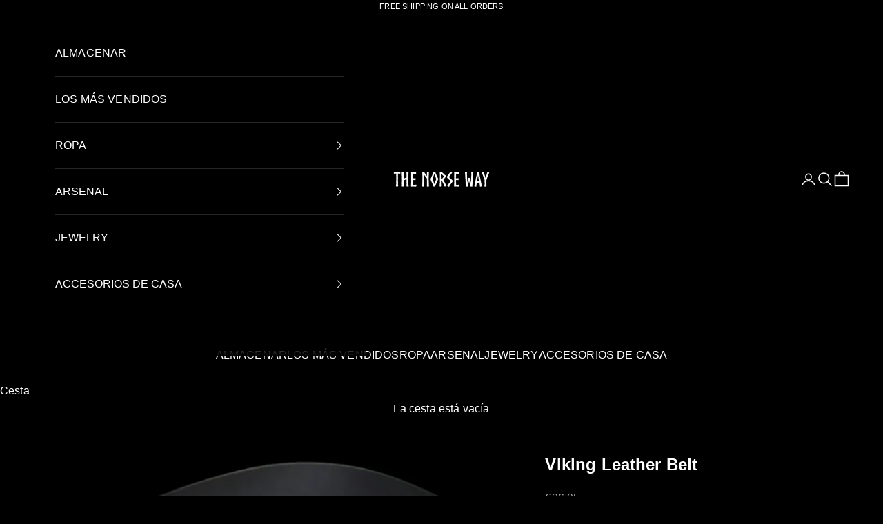

--- FILE ---
content_type: text/javascript
request_url: https://cdn.shopify.com/extensions/019b54c3-e4da-713c-b8fc-a6f94943966a/shopify-app-vue-template-45/assets/cookie-manager.js
body_size: -450
content:
window.heyMerchCookieManagerGet = function getCookie(name) {
  let cookie = {};
  document.cookie.split(";").forEach(function (el) {
    let [k, v] = el.split("=");
    cookie[k.trim()] = v;
  });
  return cookie[name];
};

window.heyMerchCookieManagerSet = function setCookie(name, val) {
  var date = new Date();
  date.setTime(date.getTime() + 60 * 60 * 1000);
  var expires = date.toGMTString();
  var offset = -date.getTimezoneOffset() / 60;
  document.cookie =
    name +
    "=" +
    val +
    ";timezone=" +
    offset +
    ";expires=" +
    expires +
    ";path=/";
};
